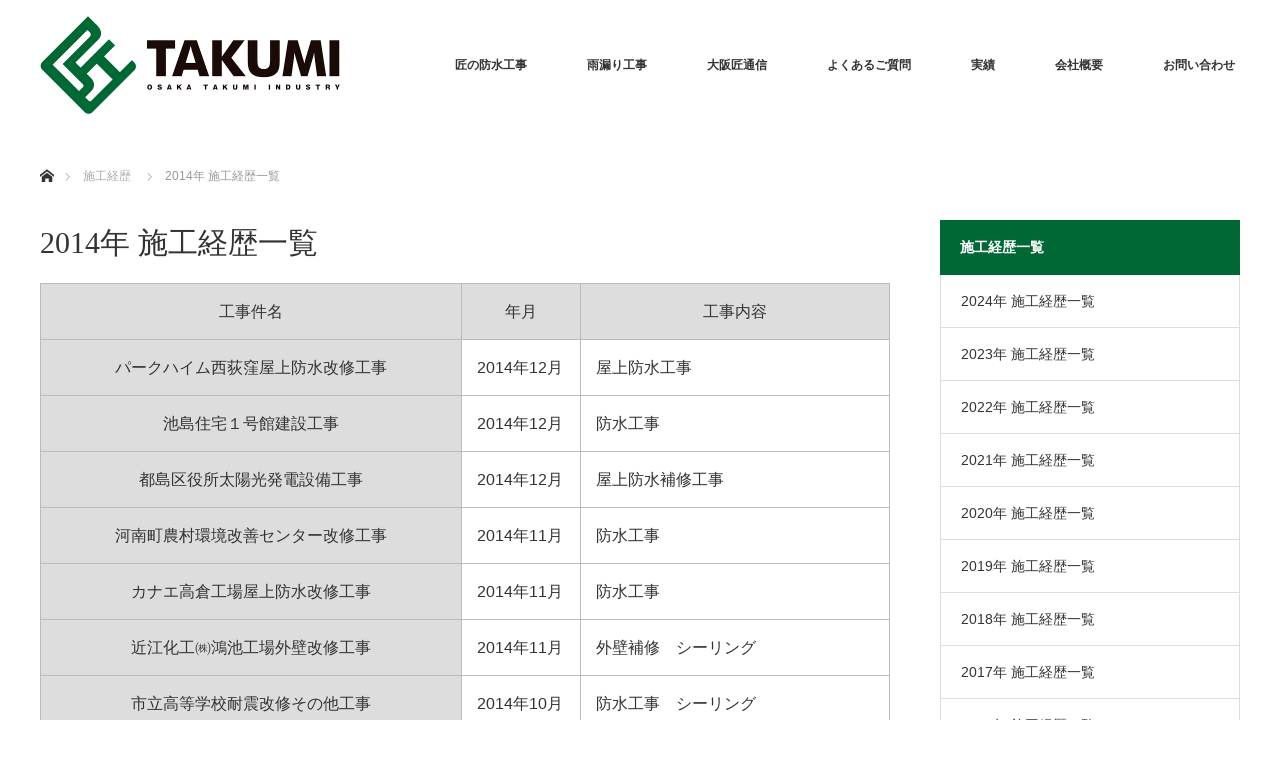

--- FILE ---
content_type: text/html; charset=UTF-8
request_url: https://takumi-kougyo.co.jp/history/2014/
body_size: 14004
content:
<!DOCTYPE html>
<html class="pc" lang="ja">
<head prefix="og: http://ogp.me/ns# fb: http://ogp.me/ns/fb#">
<meta charset="UTF-8">
<!--[if IE]><meta http-equiv="X-UA-Compatible" content="IE=edge"><![endif]-->
<meta name="viewport" content="width=device-width">
<title>2014年 施工経歴一覧 | 大阪・東大阪での防水工事、雨漏り補修は大阪匠工業へ</title>
<meta property="og:type" content="article">
<meta property="og:url" content="https://takumi-kougyo.co.jp/history/2014/">
<meta property="og:title" content="2014年 施工経歴一覧 | 大阪・東大阪での防水工事、雨漏り補修は大阪匠工業へ">
<meta property="og:description" content="						工事件名			年月			工事内容							パークハイム西荻窪屋上防水改修工事			2014年12月			屋上防水工事							池島住宅１号館建設工事			2014年...">
<meta property="og:site_name" content="大阪・東大阪での防水工事、雨漏り補修は大阪匠工業へ">
<meta property="og:image" content="https://takumi-kougyo.co.jp/wp_t/wp-content/uploads/2022/04/takumi_ogp.png">
<meta property="og:image:secure_url" content="https://takumi-kougyo.co.jp/wp_t/wp-content/uploads/2022/04/takumi_ogp.png"> 
<meta property="og:image:width" content="1200"> 
<meta property="og:image:height" content="630">
<meta name="twitter:card" content="summary">
<meta name="twitter:site" content="@takumi_kougyo">
<meta name="twitter:creator" content="takumi_kougyo">
<meta name="twitter:title" content="2014年 施工経歴一覧 | 大阪・東大阪での防水工事、雨漏り補修は大阪匠工業へ">
<meta property="twitter:description" content="						工事件名			年月			工事内容							パークハイム西荻窪屋上防水改修工事			2014年12月			屋上防水工事							池島住宅１号館建設工事			2014年...">
<meta name="twitter:image:src" content="https://takumi-kougyo.co.jp/wp_t/wp-content/uploads/2022/04/takumi_ogp-760x460.png">
<link rel="pingback" href="https://takumi-kougyo.co.jp/wp_t/xmlrpc.php">
<meta name='robots' content='index, follow, max-image-preview:large, max-snippet:-1, max-video-preview:-1' />

	<!-- This site is optimized with the Yoast SEO plugin v21.1 - https://yoast.com/wordpress/plugins/seo/ -->
	<link rel="canonical" href="https://takumi-kougyo.co.jp/history/2014/" />
	<meta property="og:locale" content="ja_JP" />
	<meta property="og:type" content="article" />
	<meta property="og:title" content="2014年 施工経歴一覧 | 大阪・東大阪での防水工事、雨漏り補修は大阪匠工業へ" />
	<meta property="og:description" content="工事件名 年月 工事内容 パークハイム西荻窪屋上防水改修工事 2014年12月 屋上防水工事 池島住宅１号館建設工事 2014年12月 防水工事 都島区役所太陽光発電設備工事 2014年12月 屋上防水補修工事 河南町農 [&hellip;]" />
	<meta property="og:url" content="https://takumi-kougyo.co.jp/history/2014/" />
	<meta property="og:site_name" content="大阪・東大阪での防水工事、雨漏り補修は大阪匠工業へ" />
	<meta property="article:modified_time" content="2022-03-08T11:13:09+00:00" />
	<meta name="twitter:card" content="summary_large_image" />
	<script type="application/ld+json" class="yoast-schema-graph">{"@context":"https://schema.org","@graph":[{"@type":"WebPage","@id":"https://takumi-kougyo.co.jp/history/2014/","url":"https://takumi-kougyo.co.jp/history/2014/","name":"2014年 施工経歴一覧 | 大阪・東大阪での防水工事、雨漏り補修は大阪匠工業へ","isPartOf":{"@id":"https://takumi-kougyo.co.jp/#website"},"datePublished":"2021-10-11T11:12:34+00:00","dateModified":"2022-03-08T11:13:09+00:00","breadcrumb":{"@id":"https://takumi-kougyo.co.jp/history/2014/#breadcrumb"},"inLanguage":"ja","potentialAction":[{"@type":"ReadAction","target":["https://takumi-kougyo.co.jp/history/2014/"]}]},{"@type":"BreadcrumbList","@id":"https://takumi-kougyo.co.jp/history/2014/#breadcrumb","itemListElement":[{"@type":"ListItem","position":1,"name":"ホーム","item":"https://takumi-kougyo.co.jp/"},{"@type":"ListItem","position":2,"name":"施工経歴","item":"https://takumi-kougyo.co.jp/history/"},{"@type":"ListItem","position":3,"name":"2014年 施工経歴一覧"}]},{"@type":"WebSite","@id":"https://takumi-kougyo.co.jp/#website","url":"https://takumi-kougyo.co.jp/","name":"大阪・東大阪での防水工事、雨漏り補修は大阪匠工業へ","description":"","potentialAction":[{"@type":"SearchAction","target":{"@type":"EntryPoint","urlTemplate":"https://takumi-kougyo.co.jp/?s={search_term_string}"},"query-input":"required name=search_term_string"}],"inLanguage":"ja"}]}</script>
	<!-- / Yoast SEO plugin. -->


<link rel='dns-prefetch' href='//webfonts.xserver.jp' />
<link rel="alternate" type="application/rss+xml" title="大阪・東大阪での防水工事、雨漏り補修は大阪匠工業へ &raquo; フィード" href="https://takumi-kougyo.co.jp/feed/" />
<link rel="alternate" type="application/rss+xml" title="大阪・東大阪での防水工事、雨漏り補修は大阪匠工業へ &raquo; コメントフィード" href="https://takumi-kougyo.co.jp/comments/feed/" />
<script type="text/javascript">
window._wpemojiSettings = {"baseUrl":"https:\/\/s.w.org\/images\/core\/emoji\/14.0.0\/72x72\/","ext":".png","svgUrl":"https:\/\/s.w.org\/images\/core\/emoji\/14.0.0\/svg\/","svgExt":".svg","source":{"concatemoji":"https:\/\/takumi-kougyo.co.jp\/wp_t\/wp-includes\/js\/wp-emoji-release.min.js?ver=442cc25df6aa59c9d8b2a5ac9b70a058"}};
/*! This file is auto-generated */
!function(e,a,t){var n,r,o,i=a.createElement("canvas"),p=i.getContext&&i.getContext("2d");function s(e,t){var a=String.fromCharCode,e=(p.clearRect(0,0,i.width,i.height),p.fillText(a.apply(this,e),0,0),i.toDataURL());return p.clearRect(0,0,i.width,i.height),p.fillText(a.apply(this,t),0,0),e===i.toDataURL()}function c(e){var t=a.createElement("script");t.src=e,t.defer=t.type="text/javascript",a.getElementsByTagName("head")[0].appendChild(t)}for(o=Array("flag","emoji"),t.supports={everything:!0,everythingExceptFlag:!0},r=0;r<o.length;r++)t.supports[o[r]]=function(e){if(p&&p.fillText)switch(p.textBaseline="top",p.font="600 32px Arial",e){case"flag":return s([127987,65039,8205,9895,65039],[127987,65039,8203,9895,65039])?!1:!s([55356,56826,55356,56819],[55356,56826,8203,55356,56819])&&!s([55356,57332,56128,56423,56128,56418,56128,56421,56128,56430,56128,56423,56128,56447],[55356,57332,8203,56128,56423,8203,56128,56418,8203,56128,56421,8203,56128,56430,8203,56128,56423,8203,56128,56447]);case"emoji":return!s([129777,127995,8205,129778,127999],[129777,127995,8203,129778,127999])}return!1}(o[r]),t.supports.everything=t.supports.everything&&t.supports[o[r]],"flag"!==o[r]&&(t.supports.everythingExceptFlag=t.supports.everythingExceptFlag&&t.supports[o[r]]);t.supports.everythingExceptFlag=t.supports.everythingExceptFlag&&!t.supports.flag,t.DOMReady=!1,t.readyCallback=function(){t.DOMReady=!0},t.supports.everything||(n=function(){t.readyCallback()},a.addEventListener?(a.addEventListener("DOMContentLoaded",n,!1),e.addEventListener("load",n,!1)):(e.attachEvent("onload",n),a.attachEvent("onreadystatechange",function(){"complete"===a.readyState&&t.readyCallback()})),(e=t.source||{}).concatemoji?c(e.concatemoji):e.wpemoji&&e.twemoji&&(c(e.twemoji),c(e.wpemoji)))}(window,document,window._wpemojiSettings);
</script>
<style type="text/css">
img.wp-smiley,
img.emoji {
	display: inline !important;
	border: none !important;
	box-shadow: none !important;
	height: 1em !important;
	width: 1em !important;
	margin: 0 0.07em !important;
	vertical-align: -0.1em !important;
	background: none !important;
	padding: 0 !important;
}
</style>
	<link rel='stylesheet' id='style-css' href='https://takumi-kougyo.co.jp/wp_t/wp-content/themes/monolith_tcd042/style.css?ver=1.9.1' type='text/css' media='all' />
<link rel='stylesheet' id='wp-block-library-css' href='https://takumi-kougyo.co.jp/wp_t/wp-includes/css/dist/block-library/style.min.css?ver=442cc25df6aa59c9d8b2a5ac9b70a058' type='text/css' media='all' />
<link rel='stylesheet' id='classic-theme-styles-css' href='https://takumi-kougyo.co.jp/wp_t/wp-includes/css/classic-themes.min.css?ver=1' type='text/css' media='all' />
<style id='global-styles-inline-css' type='text/css'>
body{--wp--preset--color--black: #000000;--wp--preset--color--cyan-bluish-gray: #abb8c3;--wp--preset--color--white: #ffffff;--wp--preset--color--pale-pink: #f78da7;--wp--preset--color--vivid-red: #cf2e2e;--wp--preset--color--luminous-vivid-orange: #ff6900;--wp--preset--color--luminous-vivid-amber: #fcb900;--wp--preset--color--light-green-cyan: #7bdcb5;--wp--preset--color--vivid-green-cyan: #00d084;--wp--preset--color--pale-cyan-blue: #8ed1fc;--wp--preset--color--vivid-cyan-blue: #0693e3;--wp--preset--color--vivid-purple: #9b51e0;--wp--preset--gradient--vivid-cyan-blue-to-vivid-purple: linear-gradient(135deg,rgba(6,147,227,1) 0%,rgb(155,81,224) 100%);--wp--preset--gradient--light-green-cyan-to-vivid-green-cyan: linear-gradient(135deg,rgb(122,220,180) 0%,rgb(0,208,130) 100%);--wp--preset--gradient--luminous-vivid-amber-to-luminous-vivid-orange: linear-gradient(135deg,rgba(252,185,0,1) 0%,rgba(255,105,0,1) 100%);--wp--preset--gradient--luminous-vivid-orange-to-vivid-red: linear-gradient(135deg,rgba(255,105,0,1) 0%,rgb(207,46,46) 100%);--wp--preset--gradient--very-light-gray-to-cyan-bluish-gray: linear-gradient(135deg,rgb(238,238,238) 0%,rgb(169,184,195) 100%);--wp--preset--gradient--cool-to-warm-spectrum: linear-gradient(135deg,rgb(74,234,220) 0%,rgb(151,120,209) 20%,rgb(207,42,186) 40%,rgb(238,44,130) 60%,rgb(251,105,98) 80%,rgb(254,248,76) 100%);--wp--preset--gradient--blush-light-purple: linear-gradient(135deg,rgb(255,206,236) 0%,rgb(152,150,240) 100%);--wp--preset--gradient--blush-bordeaux: linear-gradient(135deg,rgb(254,205,165) 0%,rgb(254,45,45) 50%,rgb(107,0,62) 100%);--wp--preset--gradient--luminous-dusk: linear-gradient(135deg,rgb(255,203,112) 0%,rgb(199,81,192) 50%,rgb(65,88,208) 100%);--wp--preset--gradient--pale-ocean: linear-gradient(135deg,rgb(255,245,203) 0%,rgb(182,227,212) 50%,rgb(51,167,181) 100%);--wp--preset--gradient--electric-grass: linear-gradient(135deg,rgb(202,248,128) 0%,rgb(113,206,126) 100%);--wp--preset--gradient--midnight: linear-gradient(135deg,rgb(2,3,129) 0%,rgb(40,116,252) 100%);--wp--preset--duotone--dark-grayscale: url('#wp-duotone-dark-grayscale');--wp--preset--duotone--grayscale: url('#wp-duotone-grayscale');--wp--preset--duotone--purple-yellow: url('#wp-duotone-purple-yellow');--wp--preset--duotone--blue-red: url('#wp-duotone-blue-red');--wp--preset--duotone--midnight: url('#wp-duotone-midnight');--wp--preset--duotone--magenta-yellow: url('#wp-duotone-magenta-yellow');--wp--preset--duotone--purple-green: url('#wp-duotone-purple-green');--wp--preset--duotone--blue-orange: url('#wp-duotone-blue-orange');--wp--preset--font-size--small: 13px;--wp--preset--font-size--medium: 20px;--wp--preset--font-size--large: 36px;--wp--preset--font-size--x-large: 42px;--wp--preset--spacing--20: 0.44rem;--wp--preset--spacing--30: 0.67rem;--wp--preset--spacing--40: 1rem;--wp--preset--spacing--50: 1.5rem;--wp--preset--spacing--60: 2.25rem;--wp--preset--spacing--70: 3.38rem;--wp--preset--spacing--80: 5.06rem;}:where(.is-layout-flex){gap: 0.5em;}body .is-layout-flow > .alignleft{float: left;margin-inline-start: 0;margin-inline-end: 2em;}body .is-layout-flow > .alignright{float: right;margin-inline-start: 2em;margin-inline-end: 0;}body .is-layout-flow > .aligncenter{margin-left: auto !important;margin-right: auto !important;}body .is-layout-constrained > .alignleft{float: left;margin-inline-start: 0;margin-inline-end: 2em;}body .is-layout-constrained > .alignright{float: right;margin-inline-start: 2em;margin-inline-end: 0;}body .is-layout-constrained > .aligncenter{margin-left: auto !important;margin-right: auto !important;}body .is-layout-constrained > :where(:not(.alignleft):not(.alignright):not(.alignfull)){max-width: var(--wp--style--global--content-size);margin-left: auto !important;margin-right: auto !important;}body .is-layout-constrained > .alignwide{max-width: var(--wp--style--global--wide-size);}body .is-layout-flex{display: flex;}body .is-layout-flex{flex-wrap: wrap;align-items: center;}body .is-layout-flex > *{margin: 0;}:where(.wp-block-columns.is-layout-flex){gap: 2em;}.has-black-color{color: var(--wp--preset--color--black) !important;}.has-cyan-bluish-gray-color{color: var(--wp--preset--color--cyan-bluish-gray) !important;}.has-white-color{color: var(--wp--preset--color--white) !important;}.has-pale-pink-color{color: var(--wp--preset--color--pale-pink) !important;}.has-vivid-red-color{color: var(--wp--preset--color--vivid-red) !important;}.has-luminous-vivid-orange-color{color: var(--wp--preset--color--luminous-vivid-orange) !important;}.has-luminous-vivid-amber-color{color: var(--wp--preset--color--luminous-vivid-amber) !important;}.has-light-green-cyan-color{color: var(--wp--preset--color--light-green-cyan) !important;}.has-vivid-green-cyan-color{color: var(--wp--preset--color--vivid-green-cyan) !important;}.has-pale-cyan-blue-color{color: var(--wp--preset--color--pale-cyan-blue) !important;}.has-vivid-cyan-blue-color{color: var(--wp--preset--color--vivid-cyan-blue) !important;}.has-vivid-purple-color{color: var(--wp--preset--color--vivid-purple) !important;}.has-black-background-color{background-color: var(--wp--preset--color--black) !important;}.has-cyan-bluish-gray-background-color{background-color: var(--wp--preset--color--cyan-bluish-gray) !important;}.has-white-background-color{background-color: var(--wp--preset--color--white) !important;}.has-pale-pink-background-color{background-color: var(--wp--preset--color--pale-pink) !important;}.has-vivid-red-background-color{background-color: var(--wp--preset--color--vivid-red) !important;}.has-luminous-vivid-orange-background-color{background-color: var(--wp--preset--color--luminous-vivid-orange) !important;}.has-luminous-vivid-amber-background-color{background-color: var(--wp--preset--color--luminous-vivid-amber) !important;}.has-light-green-cyan-background-color{background-color: var(--wp--preset--color--light-green-cyan) !important;}.has-vivid-green-cyan-background-color{background-color: var(--wp--preset--color--vivid-green-cyan) !important;}.has-pale-cyan-blue-background-color{background-color: var(--wp--preset--color--pale-cyan-blue) !important;}.has-vivid-cyan-blue-background-color{background-color: var(--wp--preset--color--vivid-cyan-blue) !important;}.has-vivid-purple-background-color{background-color: var(--wp--preset--color--vivid-purple) !important;}.has-black-border-color{border-color: var(--wp--preset--color--black) !important;}.has-cyan-bluish-gray-border-color{border-color: var(--wp--preset--color--cyan-bluish-gray) !important;}.has-white-border-color{border-color: var(--wp--preset--color--white) !important;}.has-pale-pink-border-color{border-color: var(--wp--preset--color--pale-pink) !important;}.has-vivid-red-border-color{border-color: var(--wp--preset--color--vivid-red) !important;}.has-luminous-vivid-orange-border-color{border-color: var(--wp--preset--color--luminous-vivid-orange) !important;}.has-luminous-vivid-amber-border-color{border-color: var(--wp--preset--color--luminous-vivid-amber) !important;}.has-light-green-cyan-border-color{border-color: var(--wp--preset--color--light-green-cyan) !important;}.has-vivid-green-cyan-border-color{border-color: var(--wp--preset--color--vivid-green-cyan) !important;}.has-pale-cyan-blue-border-color{border-color: var(--wp--preset--color--pale-cyan-blue) !important;}.has-vivid-cyan-blue-border-color{border-color: var(--wp--preset--color--vivid-cyan-blue) !important;}.has-vivid-purple-border-color{border-color: var(--wp--preset--color--vivid-purple) !important;}.has-vivid-cyan-blue-to-vivid-purple-gradient-background{background: var(--wp--preset--gradient--vivid-cyan-blue-to-vivid-purple) !important;}.has-light-green-cyan-to-vivid-green-cyan-gradient-background{background: var(--wp--preset--gradient--light-green-cyan-to-vivid-green-cyan) !important;}.has-luminous-vivid-amber-to-luminous-vivid-orange-gradient-background{background: var(--wp--preset--gradient--luminous-vivid-amber-to-luminous-vivid-orange) !important;}.has-luminous-vivid-orange-to-vivid-red-gradient-background{background: var(--wp--preset--gradient--luminous-vivid-orange-to-vivid-red) !important;}.has-very-light-gray-to-cyan-bluish-gray-gradient-background{background: var(--wp--preset--gradient--very-light-gray-to-cyan-bluish-gray) !important;}.has-cool-to-warm-spectrum-gradient-background{background: var(--wp--preset--gradient--cool-to-warm-spectrum) !important;}.has-blush-light-purple-gradient-background{background: var(--wp--preset--gradient--blush-light-purple) !important;}.has-blush-bordeaux-gradient-background{background: var(--wp--preset--gradient--blush-bordeaux) !important;}.has-luminous-dusk-gradient-background{background: var(--wp--preset--gradient--luminous-dusk) !important;}.has-pale-ocean-gradient-background{background: var(--wp--preset--gradient--pale-ocean) !important;}.has-electric-grass-gradient-background{background: var(--wp--preset--gradient--electric-grass) !important;}.has-midnight-gradient-background{background: var(--wp--preset--gradient--midnight) !important;}.has-small-font-size{font-size: var(--wp--preset--font-size--small) !important;}.has-medium-font-size{font-size: var(--wp--preset--font-size--medium) !important;}.has-large-font-size{font-size: var(--wp--preset--font-size--large) !important;}.has-x-large-font-size{font-size: var(--wp--preset--font-size--x-large) !important;}
.wp-block-navigation a:where(:not(.wp-element-button)){color: inherit;}
:where(.wp-block-columns.is-layout-flex){gap: 2em;}
.wp-block-pullquote{font-size: 1.5em;line-height: 1.6;}
</style>
<link rel='stylesheet' id='contact-form-7-css' href='https://takumi-kougyo.co.jp/wp_t/wp-content/plugins/contact-form-7/includes/css/styles.css?ver=5.7.7' type='text/css' media='all' />
<link rel='stylesheet' id='fancybox-css' href='https://takumi-kougyo.co.jp/wp_t/wp-content/plugins/easy-fancybox/fancybox/1.5.4/jquery.fancybox.min.css?ver=442cc25df6aa59c9d8b2a5ac9b70a058' type='text/css' media='screen' />
<script type='text/javascript' src='https://takumi-kougyo.co.jp/wp_t/wp-includes/js/jquery/jquery.min.js?ver=3.6.1' id='jquery-core-js'></script>
<script type='text/javascript' src='https://takumi-kougyo.co.jp/wp_t/wp-includes/js/jquery/jquery-migrate.min.js?ver=3.3.2' id='jquery-migrate-js'></script>
<script type='text/javascript' src='//webfonts.xserver.jp/js/xserverv3.js?fadein=0&#038;ver=2.0.9' id='typesquare_std-js'></script>
<link rel="https://api.w.org/" href="https://takumi-kougyo.co.jp/wp-json/" /><link rel="alternate" type="application/json" href="https://takumi-kougyo.co.jp/wp-json/wp/v2/history/3018" /><link rel="alternate" type="application/json+oembed" href="https://takumi-kougyo.co.jp/wp-json/oembed/1.0/embed?url=https%3A%2F%2Ftakumi-kougyo.co.jp%2Fhistory%2F2014%2F" />
<link rel="alternate" type="text/xml+oembed" href="https://takumi-kougyo.co.jp/wp-json/oembed/1.0/embed?url=https%3A%2F%2Ftakumi-kougyo.co.jp%2Fhistory%2F2014%2F&#038;format=xml" />
<style type='text/css'>
h1,h2,h3,h1:lang(ja),h2:lang(ja),h3:lang(ja),.entry-title:lang(ja){ font-family: "新ゴ R";}</style>

<link rel="stylesheet" href="https://takumi-kougyo.co.jp/wp_t/wp-content/themes/monolith_tcd042/css/design-plus.css?ver=1.9.1">
<link rel="stylesheet" href="https://takumi-kougyo.co.jp/wp_t/wp-content/themes/monolith_tcd042/css/sns-botton.css?ver=1.9.1">
<link rel="stylesheet" href="https://fonts.googleapis.com/css?family=Roboto:100,300">
<link rel="stylesheet" media="screen and (max-width:770px)" href="https://takumi-kougyo.co.jp/wp_t/wp-content/themes/monolith_tcd042/css/responsive.css?ver=1.9.1">
<link rel="stylesheet" media="screen and (max-width:770px)" href="https://takumi-kougyo.co.jp/wp_t/wp-content/themes/monolith_tcd042/css/footer-bar.css?ver=1.9.1">

<script src="https://takumi-kougyo.co.jp/wp_t/wp-content/themes/monolith_tcd042/js/jquery.easing.1.3.js?ver=1.9.1"></script>
<script src="https://takumi-kougyo.co.jp/wp_t/wp-content/themes/monolith_tcd042/js/jscript.js?ver=1.9.1"></script>
<script src="https://takumi-kougyo.co.jp/wp_t/wp-content/themes/monolith_tcd042/js/comment.js?ver=1.9.1"></script>
<script src="https://takumi-kougyo.co.jp/wp_t/wp-content/themes/monolith_tcd042/js/header_fix.js?ver=1.9.1"></script>

<style type="text/css">
body, input, textarea { font-family: "Segoe UI", Verdana, "游ゴシック", YuGothic, "Hiragino Kaku Gothic ProN", Meiryo, sans-serif; }
.rich_font { font-family: "Hiragino Sans", "ヒラギノ角ゴ ProN", "Hiragino Kaku Gothic ProN", "游ゴシック", YuGothic, "メイリオ", Meiryo, sans-serif; font-weight: 100;
}

body { font-size:16px; }

.pc #header .logo { font-size:21px; }
.pc #footer_top .logo { font-size:21px; }
.mobile #header .logo { font-size:18px; }
#footer_top { background: #F7F7F7; }

#logo_image img { width:50%; height:50%; }
#logo_image_mobile img { width:50%; height:50%; }

#blog_list li .image img, #related_post li a.image img, .styled_post_list1 .image img, #recent_news .image img, .project_list_widget .image img, .index_box_list .image img, #project_list .image img, #previous_next_post .image img {
  -webkit-transition: all 0.75s ease; -moz-transition: all 0.75s ease; transition: all 0.75s ease;
  -webkit-transform: scale(1); -moz-transform: scale(1); -ms-transform: scale(1); -o-transform: scale(1); transform: scale(1);
  -webkit-backface-visibility:hidden; backface-visibility:hidden;
}
#blog_list li .image:hover img, #related_post li a.image:hover img, .styled_post_list1 .image:hover img, #recent_news .image:hover img, .project_list_widget .image:hover img, .index_box_list .image:hover img, #project_list li:hover img, #previous_next_post .image:hover img {
  -webkit-transform: scale(1.2); -moz-transform: scale(1.2); -ms-transform: scale(1.2); -o-transform: scale(1.2); transform: scale(1.2);
}

.pc #global_menu > ul > li > a { color:#333333; }

#post_title { font-size:30px; }
.post_content { font-size:16px; }

a:hover, #comment_header ul li a:hover, .pc #global_menu > ul > li.active > a, .pc #global_menu li.current-menu-item > a, .pc #global_menu > ul > li > a:hover, #header_logo .logo a:hover, #bread_crumb li.home a:hover:before, #bread_crumb li a:hover,
 #archive_news_list li a .entry-date, #related_post li .title a:hover, #comment_headline, #footer_widget .footer_headline, .index_news_list ol a .entry-date, .footer_menu li:first-child a, .footer_menu li:only-child a, .color_headline, #project_title, #project_list .title span.project_title, .post_content a, .custom-html-widget a
  { color:#006835; }

.post_content a:hover, .custom-html-widget a:hover
{ color:#00A856; }

.pc #global_menu ul ul a, #return_top a:hover, .next_page_link a:hover, .collapse_category_list li a:hover .count, .slick-arrow:hover, #blog_list .category a:hover, #index_blog .index_blog_link:hover, #footer_address .button:hover, #post_meta_top .category a:hover,
 #archive_news_list .headline, .side_headline, #previous_next_page a:hover, .page_navi a:hover, .page_navi span.current, .page_navi p.back a:hover, .collapse_category_list li a:hover .count, .mobile #global_menu li a:hover,
  #wp-calendar td a:hover, #wp-calendar #prev a:hover, #wp-calendar #next a:hover, .widget_search #search-btn input:hover, .widget_search #searchsubmit:hover, .side_widget.google_search #searchsubmit:hover,
   #submit_comment:hover, #comment_header ul li a:hover, #comment_header ul li.comment_switch_active a, #comment_header #comment_closed p, #post_pagination a:hover, #post_pagination p, a.menu_button:hover, .mobile .footer_menu a:hover, .mobile #footer_menu_bottom li a:hover,
  .project_pager a:hover, #project_catgory_sort li a.active, #project_catgory_sort li a:hover, #project_catgory_sort li.current-cat a, #project_side_content h3
 { background-color:#006835; }

.pc #global_menu ul ul a:hover, .index_news_list a.archive_link:hover
 { background-color:#00A856; }

#recent_news .headline, .index_news_list .headline, #blog_list .date, #post_meta_top .date, #related_post
 { background-color:#000000; }

.index_news_list a.archive_link, #index_blog .index_blog_link, .page_navi p.back a
{ background-color:#BBBBBB; }

#comment_textarea textarea:focus, #guest_info input:focus, #comment_header ul li a:hover, #comment_header ul li.comment_switch_active a, #comment_header #comment_closed p, #post_meta_top .category a:hover, #project_catgory_sort .current-cat, #project_catgory_sort li:hover, #project_catgory_sort .current-cat:last-child, #post_pagination p, #post_pagination a:hover, .page_navi span.current, .page_navi a:hover
 { border-color:#006835; }
#project_catgory_sort .current-cat + li, #project_catgory_sort li:hover + li, .page_navi .current-cat + li a
{ border-left-color:#006835; }

@media screen and (max-width:600px) {
  #project_catgory_sort .current-cat { border-right-color:#006835!important; }
}

#comment_header ul li.comment_switch_active a:after, #comment_header #comment_closed p:after
 { border-color:#006835 transparent transparent transparent; }

.collapse_category_list li a:before
 { border-color: transparent transparent transparent #006835; }


#site_loader_spinner { border:4px solid rgba(0,104,53,0.2); border-top-color:#006835; }


.index_news_list a.archive_link, #index_blog .index_blog_link, .page_navi p.back a
{  background-color:#555;  }

.pc .header_fix {
  padding-top: 130px;
}

.pc a[href*="tel:"] {
pointer-events: none;
cursor: default;
text-decoration: none;
color: #333;
}


#blog_list li .image img,
#related_post li a.image img,
.styled_post_list1 .image img,
#recent_news .image img,
.project_list_widget .image img,
.index_box_list .image img,
#project_list .image img,
#previous_next_post .image img {
  object-fit: cover;
}

#index_project .catchphrase {
  margin-bottom: 40px;
}
#index_project .catchphrase > .headline {
  font-weight: normal;
}
.index_box_list .headline {
  font-weight: bold;
}
.index_box_list .desc {}
#index_project .catchphrase .works_title {
  text-align: left;
  margin-top: 80px;
}
#index_project .catchphrase .works_title .headline {
  text-align: left;
  font-size: 40px;
  line-height: 200%;
  margin: 0 30px 0 0;
  display: inline-block;
  vertical-align: middle;
}
#index_project .catchphrase .works_title .desc {
  text-align: left;
  line-height: 200%;
  display: inline-block;
  vertical-align: middle;
  margin: 0;
}

.post_content .service_headline_1 {
  padding: 20px;
  border: 1px solid #ccc;
  border-bottom: 5px solid #006835;
  border-radius: 2px;
  background: linear-gradient(to bottom, #ffffff, #eeeeee);
}

.post_content .service_headline_2 {
  padding: 0;
  position: relative;
  display: block;
}
.post_content .service_headline_2:before {
  display: block;
  width: 100%;
  content: '';
  background: #333;
  height: 1px;
  position: absolute;
  top: 50%;
  z-index: 1;
}
.post_content .service_headline_2 span {
  display: inline-block;
  background: #fff;
  padding: 21px 20px 19px;
  position: relative;
  z-index: 200;
  left: 20px;
}

.mobile .post_content .history_table {}

.mobile .post_content .history_table table,
.mobile .post_content .history_table th,
.mobile .post_content .history_table td {
  display: block;
  border: none;
  background: transparent;
  text-align: left;
  padding: 0;
  margin: 0;
  line-height: 1.5;
}

.mobile .post_content .history_table #h_table_title {
  display: none;
}

.mobile .post_content .history_table #h_table_title {
  display: none;
}

.mobile .post_content .history_table tr {
  display: flex;
  flex-direction: row;
  flex-wrap: wrap;
  border: none;
  background: transparent;
  text-align: left;
  padding: 0;
  margin: 0 0 20px;
}
.mobile .post_content .history_table tr th:nth-child(1) {
  order: 3;
  font-weight: bold;
  width: 100%;
}
.mobile .post_content .history_table tr td:nth-child(2) {
  order: 1;
  font-size: 12px;
  color: #999;
}
.mobile .post_content .history_table tr td:nth-child(3) {
  order: 2;
  font-size: 12px;
  padding-left: 10px;
  color: #999;
}


.pc .before-after {
  padding: 0 100px;
  display: flex;
  flex-direction: column;
  align-items: flex-end;
}
.pc .before-after .photo-before {
  margin-top: 20px;
  width: 50%;
  position: relative;
  border: 1px solid #bbb;
  padding: 5px;
}
.pc .before-after .photo-before img.left-arrow {
  display: block;
  position: absolute;
  left: -50%;
  top: -40px;
  width: 50%;
}
.pc .before-after .photo-after {

  width: 100%;
  position: relative;
  border: 1px solid #bbb;
  padding: 5px;
}
.pc .before-after .photo-after + .photo-after {
  margin-top: 20px;
}
.pc .before-after .photo a,
.pc .before-after .photo img {
  margin: 0;
  display: block;
  width: 100%;
}
.pc .before-after .photo p {
  margin: 0;
}
.pc .before-after .sub-text {
  width: 138px;
  position: absolute;
  padding: 5px 0 4px;
  left: 17px;
  top: 17px;
  color: #FFF;
  text-align: center;
  font-weight: bold;
  border-radius: 5px;
  background-color: #006835;
}

.pc .sample-photo {}
.pc .sample-photo .sample-photo-list {
  list-style: none;
  margin-left: 0;
  display: flex;
  justify-content: space-between;
  flex-wrap: wrap;
}
.pc .sample-photo .sample-photo-list li {
  width: 33%;
}
.pc .sample-photo .sample-photo-list li h5 {
  background-color: #006835;
}

.mobile .before-after {
  padding: 0 0px;
  display: flex;
  flex-direction: column;
  align-items: flex-end;
}
.mobile .before-after .photo-before {
  margin-top: 10px;
  width: 50%;
  position: relative;
  border: 1px solid #bbb;
  padding: 3px;
}
.mobile .before-after .photo-before img.left-arrow {
  display: block;
  position: absolute;
  left: -50%;
  top: -20px;
  width: 50%;
}
.mobile .before-after .photo-after {

  width: 100%;
  position: relative;
  border: 1px solid #bbb;
  padding: 3px;
}
.mobile .before-after .photo-after + .photo-after {
  margin-top: 10px;
}
.mobile .before-after .photo a,
.mobile .before-after .photo img {
  margin: 0;
  display: block;
  width: 100%;
}
.mobile .before-after .photo p {
  margin: 0;
}
.mobile .before-after .sub-text {
  width: auto;
  position: absolute;
  padding: 2px 10px 2px;
  left: 5px;
  top: 5px;
  font-size: 10px;
  color: #FFF;
  text-align: center;
  font-weight: bold;
  border-radius: 2px;
  background-color: #006835;
}

.mobile .sample-photo {}
.mobile .sample-photo .sample-photo-list {
  list-style: none;
  margin-left: 0;
  display: block;
  justify-content: space-between;
  flex-wrap: wrap;
}
.mobile .sample-photo .sample-photo-list li {
  width: 100%;
}
.mobile .sample-photo .sample-photo-list li h5 {
  background-color: #006835;
  font-size: 14px;
}
</style>





<style type="text/css"></style><noscript><style>.lazyload[data-src]{display:none !important;}</style></noscript><style>.lazyload{background-image:none !important;}.lazyload:before{background-image:none !important;}</style><link rel="icon" href="https://takumi-kougyo.co.jp/wp_t/wp-content/uploads/2021/09/takumi_favicon.png" sizes="32x32" />
<link rel="icon" href="https://takumi-kougyo.co.jp/wp_t/wp-content/uploads/2021/09/takumi_favicon.png" sizes="192x192" />
<link rel="apple-touch-icon" href="https://takumi-kougyo.co.jp/wp_t/wp-content/uploads/2021/09/takumi_favicon.png" />
<meta name="msapplication-TileImage" content="https://takumi-kougyo.co.jp/wp_t/wp-content/uploads/2021/09/takumi_favicon.png" />
<script src="https://kit.fontawesome.com/5db90a0e21.js" crossorigin="anonymous"></script>

<!-- Global site tag (gtag.js) - Google Analytics -->
<script async src="https://www.googletagmanager.com/gtag/js?id=G-G7NWJLLW0R"></script>
<script>
  window.dataLayer = window.dataLayer || [];
  function gtag(){dataLayer.push(arguments);}
  gtag('js', new Date());

  gtag('config', 'G-G7NWJLLW0R');
</script>

<script type="text/javascript">
    (function(c,l,a,r,i,t,y){
        c[a]=c[a]||function(){(c[a].q=c[a].q||[]).push(arguments)};
        t=l.createElement(r);t.async=1;t.src="https://www.clarity.ms/tag/"+i;
        y=l.getElementsByTagName(r)[0];y.parentNode.insertBefore(t,y);
    })(window, document, "clarity", "script", "bgm0ycely9");
</script>
</head>
<body data-rsssl=1 id="body" class="history-template-default single single-history postid-3018 fix_top mobile_header_fix">


 <div id="header" style="background-color: rgba(255, 255, 255, 0.7);">
  <div id="header_inner" class="clearfix">
   <div id="logo_image">
 <h1 class="logo">
  <a href="https://takumi-kougyo.co.jp/" title="大阪・東大阪での防水工事、雨漏り補修は大阪匠工業へ" data-label="大阪・東大阪での防水工事、雨漏り補修は大阪匠工業へ"><img class="h_logo lazyload" src="[data-uri]" alt="大阪・東大阪での防水工事、雨漏り補修は大阪匠工業へ" title="大阪・東大阪での防水工事、雨漏り補修は大阪匠工業へ" data-src="https://takumi-kougyo.co.jp/wp_t/wp-content/uploads/2022/02/takumi_logo.png?1768980741" decoding="async" data-eio-rwidth="600" data-eio-rheight="200" /><noscript><img class="h_logo" src="https://takumi-kougyo.co.jp/wp_t/wp-content/uploads/2022/02/takumi_logo.png?1768980741" alt="大阪・東大阪での防水工事、雨漏り補修は大阪匠工業へ" title="大阪・東大阪での防水工事、雨漏り補修は大阪匠工業へ" data-eio="l" /></noscript></a>
 </h1>
</div>

  
      <div id="global_menu">
    <ul id="menu-%e3%83%98%e3%83%83%e3%83%89%e3%83%8a%e3%83%93" class="menu"><li id="menu-item-2863" class="menu-item menu-item-type-post_type menu-item-object-page menu-item-has-children menu-item-2863"><a href="https://takumi-kougyo.co.jp/water-proofing/">匠の防水工事</a>
<ul class="sub-menu">
	<li id="menu-item-2854" class="menu-item menu-item-type-post_type menu-item-object-page menu-item-2854"><a href="https://takumi-kougyo.co.jp/service/">事業内容</a></li>
	<li id="menu-item-2558" class="menu-item menu-item-type-post_type menu-item-object-page menu-item-2558"><a href="https://takumi-kougyo.co.jp/workflow/">改修周期目安と施工の流れ</a></li>
	<li id="menu-item-2556" class="menu-item menu-item-type-post_type menu-item-object-page menu-item-2556"><a href="https://takumi-kougyo.co.jp/afterfollow/">保証・アフターフォロー</a></li>
</ul>
</li>
<li id="menu-item-3138" class="menu-item menu-item-type-post_type menu-item-object-page menu-item-3138"><a href="https://takumi-kougyo.co.jp/rainleaks/">雨漏り工事</a></li>
<li id="menu-item-3500" class="menu-item menu-item-type-post_type menu-item-object-page current_page_parent menu-item-has-children menu-item-3500"><a href="https://takumi-kougyo.co.jp/archive/">大阪匠通信</a>
<ul class="sub-menu">
	<li id="menu-item-2678" class="menu-item menu-item-type-taxonomy menu-item-object-category menu-item-2678"><a href="https://takumi-kougyo.co.jp/category/information/">お知らせ</a></li>
	<li id="menu-item-2679" class="menu-item menu-item-type-taxonomy menu-item-object-category menu-item-2679"><a href="https://takumi-kougyo.co.jp/category/recruit/">人材募集</a></li>
	<li id="menu-item-2680" class="menu-item menu-item-type-taxonomy menu-item-object-category menu-item-2680"><a href="https://takumi-kougyo.co.jp/category/work/">雨漏り・防水工事</a></li>
</ul>
</li>
<li id="menu-item-2075" class="menu-item menu-item-type-post_type menu-item-object-page menu-item-2075"><a href="https://takumi-kougyo.co.jp/faq/">よくあるご質問</a></li>
<li id="menu-item-2069" class="menu-item menu-item-type-custom menu-item-object-custom menu-item-has-children menu-item-2069"><a href="https://takumi-kougyo.co.jp/project/">実績</a>
<ul class="sub-menu">
	<li id="menu-item-2625" class="menu-item menu-item-type-taxonomy menu-item-object-project-cat menu-item-2625"><a href="https://takumi-kougyo.co.jp/project-cat/proofing/">防水工事</a></li>
	<li id="menu-item-2627" class="menu-item menu-item-type-taxonomy menu-item-object-project-cat menu-item-2627"><a href="https://takumi-kougyo.co.jp/project-cat/rainrepair/">雨漏り改善工事</a></li>
	<li id="menu-item-2626" class="menu-item menu-item-type-taxonomy menu-item-object-project-cat menu-item-2626"><a href="https://takumi-kougyo.co.jp/project-cat/public/">公共工事</a></li>
	<li id="menu-item-2624" class="menu-item menu-item-type-taxonomy menu-item-object-project-cat menu-item-2624"><a href="https://takumi-kougyo.co.jp/project-cat/other/">その他工事</a></li>
	<li id="menu-item-2046" class="menu-item menu-item-type-custom menu-item-object-custom menu-item-has-children menu-item-2046"><a href="/history/">施工経歴</a>
	<ul class="sub-menu">
		<li id="menu-item-3919" class="menu-item menu-item-type-post_type menu-item-object-history menu-item-3919"><a href="https://takumi-kougyo.co.jp/history/2024/">2024年 施工経歴一覧</a></li>
		<li id="menu-item-3618" class="menu-item menu-item-type-post_type menu-item-object-history menu-item-3618"><a href="https://takumi-kougyo.co.jp/history/2023/">2023年 施工経歴一覧</a></li>
		<li id="menu-item-2999" class="menu-item menu-item-type-post_type menu-item-object-history menu-item-2999"><a href="https://takumi-kougyo.co.jp/history/2022/">2022年 施工経歴一覧</a></li>
		<li id="menu-item-3000" class="menu-item menu-item-type-post_type menu-item-object-history menu-item-3000"><a href="https://takumi-kougyo.co.jp/history/2021/">2021年 施工経歴一覧</a></li>
		<li id="menu-item-3001" class="menu-item menu-item-type-post_type menu-item-object-history menu-item-3001"><a href="https://takumi-kougyo.co.jp/history/2020/">2020年 施工経歴一覧</a></li>
		<li id="menu-item-3002" class="menu-item menu-item-type-post_type menu-item-object-history menu-item-3002"><a href="https://takumi-kougyo.co.jp/history/2019/">2019年 施工経歴一覧</a></li>
		<li id="menu-item-3003" class="menu-item menu-item-type-post_type menu-item-object-history menu-item-3003"><a href="https://takumi-kougyo.co.jp/history/2018/">2018年 施工経歴一覧</a></li>
		<li id="menu-item-3004" class="menu-item menu-item-type-post_type menu-item-object-history menu-item-3004"><a href="https://takumi-kougyo.co.jp/history/2017/">2017年 施工経歴一覧</a></li>
		<li id="menu-item-2623" class="menu-item menu-item-type-post_type menu-item-object-history menu-item-2623"><a href="https://takumi-kougyo.co.jp/history/2016/">2016年 施工経歴一覧</a></li>
		<li id="menu-item-2622" class="menu-item menu-item-type-post_type menu-item-object-history menu-item-2622"><a href="https://takumi-kougyo.co.jp/history/2015/">2015年 施工経歴一覧</a></li>
		<li id="menu-item-3032" class="menu-item menu-item-type-custom menu-item-object-custom menu-item-3032"><a href="/history/">以前の施工経歴</a></li>
	</ul>
</li>
</ul>
</li>
<li id="menu-item-2712" class="menu-item menu-item-type-post_type menu-item-object-page menu-item-has-children menu-item-2712"><a href="https://takumi-kougyo.co.jp/company/">会社概要</a>
<ul class="sub-menu">
	<li id="menu-item-2067" class="menu-item menu-item-type-custom menu-item-object-custom menu-item-2067"><a href="https://takumi-kougyo.co.jp/recruit/">人材募集</a></li>
</ul>
</li>
<li id="menu-item-2053" class="menu-item menu-item-type-custom menu-item-object-custom menu-item-has-children menu-item-2053"><a href="/contact/">お問い合わせ</a>
<ul class="sub-menu">
	<li id="menu-item-2089" class="menu-item menu-item-type-post_type menu-item-object-page menu-item-2089"><a href="https://takumi-kougyo.co.jp/privacypolicy/">プライバシーポリシー</a></li>
</ul>
</li>
</ul>   </div>
   <a href="#" class="menu_button"><span>menu</span></a>
     </div>
 </div><!-- END #header -->

 
 <div id="main_contents" class="clearfix">


<div id="bread_crumb">

<ul class="clearfix" itemscope itemtype="http://schema.org/BreadcrumbList">
 <li itemprop="itemListElement" itemscope itemtype="http://schema.org/ListItem" class="home"><a itemprop="item" href="https://takumi-kougyo.co.jp/"><span itemprop="name">ホーム</span></a><meta itemprop="position" content="1" /></li>

 <li itemprop="itemListElement" itemscope itemtype="http://schema.org/ListItem"><a itemprop="item" href="https://takumi-kougyo.co.jp/history/"><span itemprop="name">施工経歴</span></a><meta itemprop="position" content="2" /></li>
 <li itemprop="itemListElement" itemscope itemtype="http://schema.org/ListItem" class="last"><span itemprop="name">2014年 施工経歴一覧</span><meta itemprop="position" content="3" /></li>

</ul>
</div>

<div id="main_col" class="clearfix">

<div id="left_col">

 
 <div id="article">

  <h2 id="post_title" class="rich_font">2014年 施工経歴一覧</h2>

  
  
  <div class="post_content clearfix">
   <div class="history_table">
<table width="586" border="0" cellspacing="0" cellpadding="0">
<tbody>
<tr id="h_table_title">
<th scope="col" class="constname">工事件名</th>
<th scope="col">年月</th>
<th scope="col">工事内容</th>
</tr>
<tr>
<th scope="row">パークハイム西荻窪屋上防水改修工事</th>
<td class="tc date">2014年12月</td>
<td class="tc">屋上防水工事</td>
</tr>
<tr>
<th scope="row">池島住宅１号館建設工事</th>
<td class="tc date">2014年12月</td>
<td class="tc">防水工事</td>
</tr>
<tr>
<th scope="row">都島区役所太陽光発電設備工事</th>
<td class="tc date">2014年12月</td>
<td class="tc">屋上防水補修工事</td>
</tr>
<tr>
<th scope="row">河南町農村環境改善センター改修工事</th>
<td class="tc date">2014年11月</td>
<td class="tc">防水工事</td>
</tr>
<tr>
<th scope="row">カナエ高倉工場屋上防水改修工事</th>
<td class="tc date">2014年11月</td>
<td class="tc">防水工事</td>
</tr>
<tr>
<th scope="row">近江化工㈱鴻池工場外壁改修工事</th>
<td class="tc date">2014年11月</td>
<td class="tc">外壁補修　シーリング</td>
</tr>
<tr>
<th scope="row">市立高等学校耐震改修その他工事</th>
<td class="tc date">2014年10月</td>
<td class="tc">防水工事　シーリング</td>
</tr>
<tr>
<th scope="row">東住吉総合高校大規模改修工事</th>
<td class="tc date">2014年10月</td>
<td class="tc">屋上防水工事</td>
</tr>
<tr>
<th scope="row">JT生命誌研究館屋根防水改修工事</th>
<td class="tc date">2014年10月</td>
<td class="tc">屋上シート防水工事</td>
</tr>
<tr>
<th scope="row">武庫川学院第一特別教室棟防水改修工事</th>
<td class="tc date">2014年09月</td>
<td class="tc">屋上防水工事</td>
</tr>
<tr>
<th scope="row">芦間高校大規模改修工事</th>
<td class="tc date">2014年09月</td>
<td class="tc">屋上防水工事</td>
</tr>
<tr>
<th scope="row">芥川高校体育館大規模改修工事</th>
<td class="tc date">2014年09月</td>
<td class="tc">屋上防水工事</td>
</tr>
<tr>
<th scope="row">神戸野田高校校舎屋上防水工事第四期</th>
<td class="tc date">2014年08月</td>
<td class="tc">屋上シート防水工事</td>
</tr>
<tr>
<th scope="row">西川原小学校校舎外壁改修ほか工事</th>
<td class="tc date">2014年08月</td>
<td class="tc">屋上シート防水工事</td>
</tr>
<tr>
<th scope="row">矢田中住宅3号館建設工事</th>
<td class="tc date">2014年08月</td>
<td class="tc">防水工事　シーリング</td>
</tr>
<tr>
<th scope="row">矢田中住宅２号館建設工事</th>
<td class="tc date">2014年07月</td>
<td class="tc">防水工事　シーリング</td>
</tr>
<tr>
<th scope="row">三田市ふれあいプール改修工事</th>
<td class="tc date">2014年07月</td>
<td class="tc">塗床　長尺シート工事</td>
</tr>
<tr>
<th scope="row">MeijiSeikaファルマ(株)岐阜営業所防水修繕工事</th>
<td class="tc date">2014年06月</td>
<td class="tc">屋上シート防水工事</td>
</tr>
<tr>
<th scope="row">阪和電設(株)和歌山営業所防水改修工事</th>
<td class="tc date">2014年06月</td>
<td class="tc">屋上シート防水工事</td>
</tr>
<tr>
<th scope="row">セイコー精密㈱防水修繕工事</th>
<td class="tc date">2014年05月</td>
<td class="tc">屋上防水工事</td>
</tr>
<tr>
<th scope="row">JT高槻改修工事</th>
<td class="tc date">2014年05月</td>
<td class="tc">屋上シート防水工事</td>
</tr>
<tr>
<th scope="row">コクヨロジシステム滋賀配送センター１号倉庫</th>
<td class="tc date">2014年04月</td>
<td class="tc">屋上シート防水工事</td>
</tr>
<tr>
<th scope="row">田中電工外壁改修工事</th>
<td class="tc date">2014年04月</td>
<td class="tc">屋上シート防水工事</td>
</tr>
<tr>
<th scope="row">ハンリョウ八尾ハイツ大規模修繕・その他工事</th>
<td class="tc date">2014年04月</td>
<td class="tc">防水工事</td>
</tr>
<tr>
<th scope="row">淡路小学校屋上防水改修その他工事</th>
<td class="tc date">2014年03月</td>
<td class="tc">屋上防水工事</td>
</tr>
<tr>
<th scope="row">関西総合電子計算センター事務所棟別館防水改修工事</th>
<td class="tc date">2014年03月</td>
<td class="tc">屋上防水工事</td>
</tr>
<tr>
<th scope="row">吉田住宅大規模修繕工事</th>
<td class="tc date">2014年03月</td>
<td class="tc">防水工事</td>
</tr>
<tr>
<th scope="row">チサンマンション枚方大規模修繕工事</th>
<td class="tc date">2014年02月</td>
<td class="tc">屋上防水工事</td>
</tr>
<tr>
<th scope="row">ルイシャトレ駒川中野大規模修繕工事</th>
<td class="tc date">2014年02月</td>
<td class="tc">防水工事　シーリング　　長尺シート</td>
</tr>
<tr>
<th scope="row">今市中学校外壁改修その他工事</th>
<td class="tc date">2014年02月</td>
<td class="tc">屋上防水工事</td>
</tr>
<tr>
<th scope="row">長吉六反小学校外壁改修その他工事</th>
<td class="tc date">2014年01月</td>
<td class="tc">屋上防水工事</td>
</tr>
<tr>
<th scope="row">ダイアパレス南春日丘大規模改修工事</th>
<td class="tc date">2014年01月</td>
<td class="tc">防水工事</td>
</tr>
<tr>
<th scope="row">セレッソコート甲南森南町大規模修繕工事</th>
<td class="tc date">2014年1月</td>
<td class="tc">屋上防水工事</td>
</tr>
</tbody>
</table></div>
     </div>

  

 </div><!-- END #article -->

 
</div><!-- END #left_col -->

  <div id="side_col">
  <div class="side_widget clearfix tcdw_category_list_widget">
    <h3 class="side_headline">施工経歴一覧</h3>
  
  <ul class="collapse_category_list">
      <li class="cat-item">
    <a href="https://takumi-kougyo.co.jp/history/2024/">
     <span class="title">2024年 施工経歴一覧</span>
    </a>
   </li>
      <li class="cat-item">
    <a href="https://takumi-kougyo.co.jp/history/2023/">
     <span class="title">2023年 施工経歴一覧</span>
    </a>
   </li>
      <li class="cat-item">
    <a href="https://takumi-kougyo.co.jp/history/2022/">
     <span class="title">2022年 施工経歴一覧</span>
    </a>
   </li>
      <li class="cat-item">
    <a href="https://takumi-kougyo.co.jp/history/2021/">
     <span class="title">2021年 施工経歴一覧</span>
    </a>
   </li>
      <li class="cat-item">
    <a href="https://takumi-kougyo.co.jp/history/2020/">
     <span class="title">2020年 施工経歴一覧</span>
    </a>
   </li>
      <li class="cat-item">
    <a href="https://takumi-kougyo.co.jp/history/2019/">
     <span class="title">2019年 施工経歴一覧</span>
    </a>
   </li>
      <li class="cat-item">
    <a href="https://takumi-kougyo.co.jp/history/2018/">
     <span class="title">2018年 施工経歴一覧</span>
    </a>
   </li>
      <li class="cat-item">
    <a href="https://takumi-kougyo.co.jp/history/2017/">
     <span class="title">2017年 施工経歴一覧</span>
    </a>
   </li>
      <li class="cat-item">
    <a href="https://takumi-kougyo.co.jp/history/2016/">
     <span class="title">2016年 施工経歴一覧</span>
    </a>
   </li>
      <li class="cat-item">
    <a href="https://takumi-kougyo.co.jp/history/2015/">
     <span class="title">2015年 施工経歴一覧</span>
    </a>
   </li>
      <li class="cat-item">
    <a href="https://takumi-kougyo.co.jp/history/2014/">
     <span class="title">2014年 施工経歴一覧</span>
    </a>
   </li>
      <li class="cat-item">
    <a href="https://takumi-kougyo.co.jp/history/2013/">
     <span class="title">2013年 施工経歴一覧</span>
    </a>
   </li>
      <li class="cat-item">
    <a href="https://takumi-kougyo.co.jp/history/2012/">
     <span class="title">2012年 施工経歴一覧</span>
    </a>
   </li>
      <li class="cat-item">
    <a href="https://takumi-kougyo.co.jp/history/2011/">
     <span class="title">2011年 施工経歴一覧</span>
    </a>
   </li>
      <li class="cat-item">
    <a href="https://takumi-kougyo.co.jp/history/2010/">
     <span class="title">2010年 施工経歴一覧</span>
    </a>
   </li>
      <li class="cat-item">
    <a href="https://takumi-kougyo.co.jp/history/2009/">
     <span class="title">2009年 施工経歴一覧</span>
    </a>
   </li>
      <li class="cat-item">
    <a href="https://takumi-kougyo.co.jp/history/2008/">
     <span class="title">2008年 施工経歴一覧</span>
    </a>
   </li>
      <li class="cat-item">
    <a href="https://takumi-kougyo.co.jp/history/2007/">
     <span class="title">2007年 施工経歴一覧</span>
    </a>
   </li>
      <li class="cat-item">
    <a href="https://takumi-kougyo.co.jp/history/2006/">
     <span class="title">2006年 施工経歴一覧</span>
    </a>
   </li>
      <li class="cat-item">
    <a href="https://takumi-kougyo.co.jp/history/2005/">
     <span class="title">2005年 施工経歴一覧</span>
    </a>
   </li>
      <li class="cat-item">
    <a href="https://takumi-kougyo.co.jp/history/2004/">
     <span class="title">2004年 施工経歴一覧</span>
    </a>
   </li>
      <li class="cat-item">
    <a href="https://takumi-kougyo.co.jp/history/2003/">
     <span class="title">2003年 施工経歴一覧</span>
    </a>
   </li>
      <li class="cat-item">
    <a href="https://takumi-kougyo.co.jp/history/2002/">
     <span class="title">2002年 施工経歴一覧</span>
    </a>
   </li>
     </ul>
 </div>
 
 </div>
 
</div><!-- END #main_col -->


 </div><!-- END #main_contents -->

 <div id="footer_top">
  <div id="footer_top_inner" class="clearfix nowidget">

   <div id="footer_menu_widget_area">

      <div id="footer_menu" class="clearfix">
        <div id="footer-menu1" class="footer_menu clearfix">
     <ul id="menu-%e3%83%95%e3%83%83%e3%82%bf%e3%83%bc%e3%83%8a%e3%83%931" class="menu"><li id="menu-item-2897" class="menu-item menu-item-type-post_type menu-item-object-page menu-item-2897"><a href="https://takumi-kougyo.co.jp/water-proofing/">匠の防水工事</a></li>
<li id="menu-item-2898" class="menu-item menu-item-type-post_type menu-item-object-page menu-item-2898"><a href="https://takumi-kougyo.co.jp/service/">事業内容</a></li>
<li id="menu-item-2756" class="menu-item menu-item-type-post_type menu-item-object-page menu-item-2756"><a href="https://takumi-kougyo.co.jp/workflow/">改修周期目安と施工の流れ</a></li>
<li id="menu-item-2754" class="menu-item menu-item-type-post_type menu-item-object-page menu-item-2754"><a href="https://takumi-kougyo.co.jp/afterfollow/">保証・アフターフォロー</a></li>
<li id="menu-item-3297" class="menu-item menu-item-type-post_type menu-item-object-page menu-item-3297"><a href="https://takumi-kougyo.co.jp/rainleaks/">雨漏り工事</a></li>
<li id="menu-item-2765" class="menu-item menu-item-type-post_type menu-item-object-page menu-item-2765"><a href="https://takumi-kougyo.co.jp/faq/">よくあるご質問</a></li>
</ul>    </div>
            <div id="footer-menu2" class="footer_menu clearfix">
     <ul id="menu-%e3%83%95%e3%83%83%e3%82%bf%e3%83%bc%e3%83%8a%e3%83%932" class="menu"><li id="menu-item-2080" class="menu-item menu-item-type-taxonomy menu-item-object-category menu-item-2080"><a href="https://takumi-kougyo.co.jp/category/topic/">大阪匠通信</a></li>
<li id="menu-item-2758" class="menu-item menu-item-type-taxonomy menu-item-object-category menu-item-2758"><a href="https://takumi-kougyo.co.jp/category/information/">お知らせ</a></li>
<li id="menu-item-2759" class="menu-item menu-item-type-taxonomy menu-item-object-category menu-item-2759"><a href="https://takumi-kougyo.co.jp/category/recruit/">人材募集</a></li>
<li id="menu-item-2760" class="menu-item menu-item-type-taxonomy menu-item-object-category menu-item-2760"><a href="https://takumi-kougyo.co.jp/category/work/">雨漏り・防水工事</a></li>
</ul>    </div>
            <div id="footer-menu3" class="footer_menu clearfix">
     <ul id="menu-%e3%83%95%e3%83%83%e3%82%bf%e3%83%bc%e3%83%8a%e3%83%93%ef%bc%93" class="menu"><li id="menu-item-2761" class="menu-item menu-item-type-post_type_archive menu-item-object-project menu-item-2761"><a href="https://takumi-kougyo.co.jp/project/">施工実績</a></li>
<li id="menu-item-3267" class="menu-item menu-item-type-taxonomy menu-item-object-project-cat menu-item-3267"><a href="https://takumi-kougyo.co.jp/project-cat/proofing/">防水工事</a></li>
<li id="menu-item-3266" class="menu-item menu-item-type-taxonomy menu-item-object-project-cat menu-item-3266"><a href="https://takumi-kougyo.co.jp/project-cat/rainrepair/">雨漏り改善工事</a></li>
<li id="menu-item-3265" class="menu-item menu-item-type-taxonomy menu-item-object-project-cat menu-item-3265"><a href="https://takumi-kougyo.co.jp/project-cat/public/">公共工事</a></li>
<li id="menu-item-3264" class="menu-item menu-item-type-taxonomy menu-item-object-project-cat menu-item-3264"><a href="https://takumi-kougyo.co.jp/project-cat/other/">その他工事</a></li>
<li id="menu-item-2762" class="menu-item menu-item-type-post_type_archive menu-item-object-history menu-item-2762"><a href="https://takumi-kougyo.co.jp/history/">施工経歴一覧</a></li>
</ul>    </div>
            <div id="footer-menu4" class="footer_menu clearfix">
     <ul id="menu-%e3%83%95%e3%83%83%e3%82%bf%e3%83%bc%e3%83%8a%e3%83%934" class="menu"><li id="menu-item-2766" class="menu-item menu-item-type-post_type menu-item-object-page menu-item-2766"><a href="https://takumi-kougyo.co.jp/company/">会社概要</a></li>
<li id="menu-item-2896" class="menu-item menu-item-type-post_type menu-item-object-page menu-item-2896"><a href="https://takumi-kougyo.co.jp/contact/">お問い合わせ</a></li>
<li id="menu-item-2768" class="menu-item menu-item-type-post_type menu-item-object-page menu-item-2768"><a href="https://takumi-kougyo.co.jp/recruit/">人材募集</a></li>
<li id="menu-item-2088" class="menu-item menu-item-type-post_type menu-item-object-page menu-item-2088"><a href="https://takumi-kougyo.co.jp/privacypolicy/">プライバシーポリシー</a></li>
</ul>    </div>
       </div>
   
   
   </div><!-- END #footer_menu_widget_area -->

      <div id="footer_address">
        <div class="logo_area">
 <p class="logo"><a href="https://takumi-kougyo.co.jp/" title="大阪・東大阪での防水工事、雨漏り補修は大阪匠工業へ"><img class="f_logo lazyload" src="[data-uri]" alt="大阪・東大阪での防水工事、雨漏り補修は大阪匠工業へ" title="大阪・東大阪での防水工事、雨漏り補修は大阪匠工業へ"style="width:150px;" data-src="https://takumi-kougyo.co.jp/wp_t/wp-content/uploads/2022/02/DSC_0332_c-e1649337985117.jpg?1768980741" decoding="async" data-eio-rwidth="300" data-eio-rheight="240" /><noscript><img class="f_logo" src="https://takumi-kougyo.co.jp/wp_t/wp-content/uploads/2022/02/DSC_0332_c-e1649337985117.jpg?1768980741" alt="大阪・東大阪での防水工事、雨漏り補修は大阪匠工業へ" title="大阪・東大阪での防水工事、雨漏り補修は大阪匠工業へ"style="width:150px;" data-eio="l" /></noscript></a></p>
</div>
    <div class="info"><p><b><a href="https://takumi-kougyo.co.jp/">有限会社 大阪匠工業</a></b><br />
〒577-0004 東大阪市稲田新町2-9-21<br />
TEL : <a href="tel:0120-422-288">0120-422-288</a><br />
※9時～17時　日曜定休<br />
<br />
<b><a href="https://d-taku.com/" target="_blank" rel="noopener">外壁塗装専門ショールーム 大阪 城東店</a></b><br />
大阪市城東区諏訪2丁目4‐25金澤ビル1F<br />
TEL : <a href="tel:0120-242-535">0120-242-535</a><br />
※9時～19時　ショールームのみ日曜定休</p>
</div>    <a class="button" href="/contact/">お問い合わせ</a>   </div>
   
  </div><!-- END #footer_top_inner -->
 </div><!-- END #footer_top -->

 <div id="footer_bottom">
  <div id="footer_bottom_inner" class="clearfix">

      <ul class="clearfix" id="footer_social_link">
        <li class="twitter"><a class="target_blank" href="https://twitter.com/takumi_kougyo">Twitter</a></li>
                   </ul>
   
   <p id="copyright">Copyright &copy;&nbsp; <a href="https://takumi-kougyo.co.jp/">大阪・東大阪での防水工事、雨漏り補修は大阪匠工業へ</a></p>

  </div><!-- END #footer_bottom_inner -->
 </div><!-- END #footer_bottom -->


 <div id="return_top">
  <a href="#body"><span>PAGE TOP</span></a>
 </div>

 

 <script>
 
 

 </script>


  <!-- facebook share button code -->
 <div id="fb-root"></div>
 <script>
 (function(d, s, id) {
   var js, fjs = d.getElementsByTagName(s)[0];
   if (d.getElementById(id)) return;
   js = d.createElement(s); js.id = id;
   js.src = "//connect.facebook.net/ja_JP/sdk.js#xfbml=1&version=v2.5";
   fjs.parentNode.insertBefore(js, fjs);
 }(document, 'script', 'facebook-jssdk'));
 </script>
 

<script type='text/javascript' src='https://takumi-kougyo.co.jp/wp_t/wp-includes/js/comment-reply.min.js?ver=442cc25df6aa59c9d8b2a5ac9b70a058' id='comment-reply-js'></script>
<script type='text/javascript' id='eio-lazy-load-js-before'>
var eio_lazy_vars = {"exactdn_domain":"","skip_autoscale":0,"threshold":0};
</script>
<script type='text/javascript' src='https://takumi-kougyo.co.jp/wp_t/wp-content/plugins/ewww-image-optimizer/includes/lazysizes.min.js?ver=730' id='eio-lazy-load-js'></script>
<script type='text/javascript' src='https://takumi-kougyo.co.jp/wp_t/wp-content/plugins/contact-form-7/includes/swv/js/index.js?ver=5.7.7' id='swv-js'></script>
<script type='text/javascript' id='contact-form-7-js-extra'>
/* <![CDATA[ */
var wpcf7 = {"api":{"root":"https:\/\/takumi-kougyo.co.jp\/wp-json\/","namespace":"contact-form-7\/v1"}};
/* ]]> */
</script>
<script type='text/javascript' src='https://takumi-kougyo.co.jp/wp_t/wp-content/plugins/contact-form-7/includes/js/index.js?ver=5.7.7' id='contact-form-7-js'></script>
<script type='text/javascript' src='https://takumi-kougyo.co.jp/wp_t/wp-content/plugins/easy-fancybox/vendor/purify.min.js?ver=442cc25df6aa59c9d8b2a5ac9b70a058' id='fancybox-purify-js'></script>
<script type='text/javascript' id='jquery-fancybox-js-extra'>
/* <![CDATA[ */
var efb_i18n = {"close":"Close","next":"Next","prev":"Previous","startSlideshow":"Start slideshow","toggleSize":"Toggle size"};
/* ]]> */
</script>
<script type='text/javascript' src='https://takumi-kougyo.co.jp/wp_t/wp-content/plugins/easy-fancybox/fancybox/1.5.4/jquery.fancybox.min.js?ver=442cc25df6aa59c9d8b2a5ac9b70a058' id='jquery-fancybox-js'></script>
<script type='text/javascript' id='jquery-fancybox-js-after'>
var fb_timeout, fb_opts={'autoScale':true,'showCloseButton':true,'margin':40,'pixelRatio':'false','centerOnScroll':false,'enableEscapeButton':true,'overlayShow':true,'hideOnOverlayClick':true,'minVpHeight':320,'disableCoreLightbox':'true','enableBlockControls':'true','fancybox_openBlockControls':'true' };
if(typeof easy_fancybox_handler==='undefined'){
var easy_fancybox_handler=function(){
jQuery([".nolightbox","a.wp-block-file__button","a.pin-it-button","a[href*='pinterest.com\/pin\/create']","a[href*='facebook.com\/share']","a[href*='twitter.com\/share']"].join(',')).addClass('nofancybox');
jQuery('a.fancybox-close').on('click',function(e){e.preventDefault();jQuery.fancybox.close()});
/* IMG */
						var unlinkedImageBlocks=jQuery(".wp-block-image > img:not(.nofancybox,figure.nofancybox>img)");
						unlinkedImageBlocks.wrap(function() {
							var href = jQuery( this ).attr( "src" );
							return "<a href='" + href + "'></a>";
						});
var fb_IMG_select=jQuery('a[href*=".jpg" i]:not(.nofancybox,li.nofancybox>a,figure.nofancybox>a),area[href*=".jpg" i]:not(.nofancybox),a[href*=".jpeg" i]:not(.nofancybox,li.nofancybox>a,figure.nofancybox>a),area[href*=".jpeg" i]:not(.nofancybox),a[href*=".png" i]:not(.nofancybox,li.nofancybox>a,figure.nofancybox>a),area[href*=".png" i]:not(.nofancybox),a[href*=".webp" i]:not(.nofancybox,li.nofancybox>a,figure.nofancybox>a),area[href*=".webp" i]:not(.nofancybox)');
fb_IMG_select.addClass('fancybox image').attr('rel','gallery');
jQuery('a.fancybox,area.fancybox,.fancybox>a').each(function(){jQuery(this).fancybox(jQuery.extend(true,{},fb_opts,{'transition':'elastic','transitionIn':'elastic','easingIn':'easeOutBack','transitionOut':'elastic','easingOut':'easeInBack','opacity':false,'hideOnContentClick':false,'titleShow':true,'titlePosition':'outside','titleFromAlt':true,'showNavArrows':true,'enableKeyboardNav':true,'cyclic':false,'mouseWheel':'false'}))});
};};
jQuery(easy_fancybox_handler);jQuery(document).on('post-load',easy_fancybox_handler);
</script>
<script type='text/javascript' src='https://takumi-kougyo.co.jp/wp_t/wp-content/plugins/easy-fancybox/vendor/jquery.easing.min.js?ver=1.4.1' id='jquery-easing-js'></script>

<script type="text/javascript">
  jQuery(document).ready(function($){
    $("#service_side_col .tcdw_category_list_widget a").on("click", function(e){
      e.preventDefault();
      var headerHeight = $('#header').outerHeight();
      var href = $(this).attr('href');
      target = $(href).offset().top - headerHeight;
      console.log(target, href, headerHeight);
      $('html, body').stop().animate({scrollTop: target},400,function(){
        
      });
    });
  });

</script>

</body>
</html>
